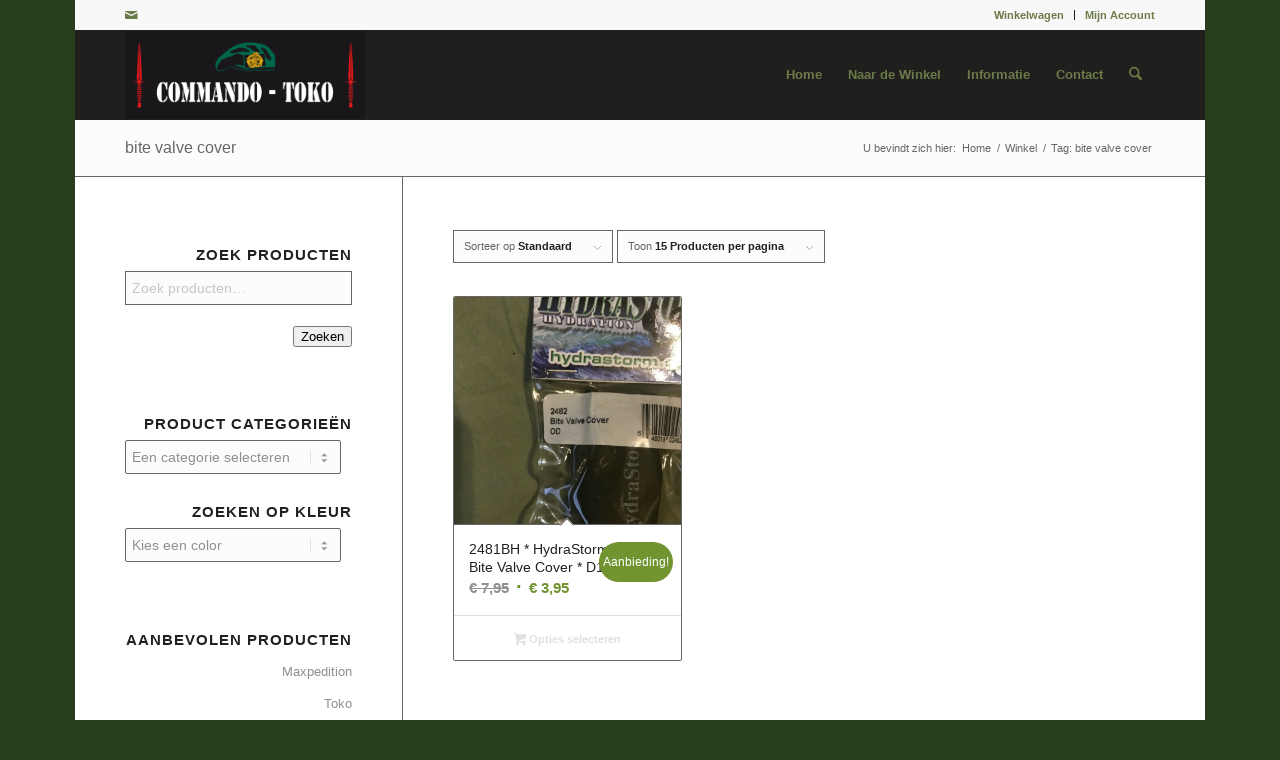

--- FILE ---
content_type: text/html; charset=UTF-8
request_url: https://www.degroenebaret.com/product-tag/bite-valve-cover/
body_size: 19558
content:
<!DOCTYPE html><html lang="nl-NL" class="html_boxed responsive av-preloader-disabled  html_header_top html_logo_left html_main_nav_header html_menu_right html_large html_header_sticky_disabled html_header_shrinking_disabled html_header_topbar_active html_mobile_menu_phone html_header_searchicon html_content_align_center html_header_unstick_top_disabled html_header_stretch_disabled html_av-submenu-hidden html_av-submenu-display-click html_av-overlay-side html_av-overlay-side-classic html_av-submenu-noclone html_entry_id_6720 av-cookies-no-cookie-consent av-no-preview av-default-lightbox html_text_menu_active av-mobile-menu-switch-default"><head><script data-no-optimize="1">var litespeed_docref=sessionStorage.getItem("litespeed_docref");litespeed_docref&&(Object.defineProperty(document,"referrer",{get:function(){return litespeed_docref}}),sessionStorage.removeItem("litespeed_docref"));</script> <meta charset="UTF-8" /><meta name="viewport" content="width=device-width, initial-scale=1"><meta name='robots' content='index, follow, max-image-preview:large, max-snippet:-1, max-video-preview:-1' /><style type="text/css">@font-face { font-family: 'star'; src: url('https://www.degroenebaret.com/wp-content/plugins/woocommerce/assets/fonts/star.eot'); src: url('https://www.degroenebaret.com/wp-content/plugins/woocommerce/assets/fonts/star.eot?#iefix') format('embedded-opentype'), 	  url('https://www.degroenebaret.com/wp-content/plugins/woocommerce/assets/fonts/star.woff') format('woff'), 	  url('https://www.degroenebaret.com/wp-content/plugins/woocommerce/assets/fonts/star.ttf') format('truetype'), 	  url('https://www.degroenebaret.com/wp-content/plugins/woocommerce/assets/fonts/star.svg#star') format('svg'); font-weight: normal; font-style: normal;  } @font-face { font-family: 'WooCommerce'; src: url('https://www.degroenebaret.com/wp-content/plugins/woocommerce/assets/fonts/WooCommerce.eot'); src: url('https://www.degroenebaret.com/wp-content/plugins/woocommerce/assets/fonts/WooCommerce.eot?#iefix') format('embedded-opentype'), 	  url('https://www.degroenebaret.com/wp-content/plugins/woocommerce/assets/fonts/WooCommerce.woff') format('woff'), 	  url('https://www.degroenebaret.com/wp-content/plugins/woocommerce/assets/fonts/WooCommerce.ttf') format('truetype'), 	  url('https://www.degroenebaret.com/wp-content/plugins/woocommerce/assets/fonts/WooCommerce.svg#WooCommerce') format('svg'); font-weight: normal; font-style: normal;  }</style><title>bite valve cover Archieven - De Groene Baret</title><link rel="canonical" href="https://www.degroenebaret.com/product-tag/bite-valve-cover/" /><meta property="og:locale" content="nl_NL" /><meta property="og:type" content="article" /><meta property="og:title" content="bite valve cover Archieven" /><meta property="og:url" content="https://www.degroenebaret.com/product-tag/bite-valve-cover/" /><meta property="og:site_name" content="De Groene Baret" /> <script type="application/ld+json" class="yoast-schema-graph">{"@context":"https://schema.org","@graph":[{"@type":"CollectionPage","@id":"https://www.degroenebaret.com/product-tag/bite-valve-cover/","url":"https://www.degroenebaret.com/product-tag/bite-valve-cover/","name":"bite valve cover Archieven - De Groene Baret","isPartOf":{"@id":"https://www.degroenebaret.com/#website"},"primaryImageOfPage":{"@id":"https://www.degroenebaret.com/product-tag/bite-valve-cover/#primaryimage"},"image":{"@id":"https://www.degroenebaret.com/product-tag/bite-valve-cover/#primaryimage"},"thumbnailUrl":"https://www.degroenebaret.com/wp-content/uploads/2014/01/2481BH.jpg","breadcrumb":{"@id":"https://www.degroenebaret.com/product-tag/bite-valve-cover/#breadcrumb"},"inLanguage":"nl-NL"},{"@type":"ImageObject","inLanguage":"nl-NL","@id":"https://www.degroenebaret.com/product-tag/bite-valve-cover/#primaryimage","url":"https://www.degroenebaret.com/wp-content/uploads/2014/01/2481BH.jpg","contentUrl":"https://www.degroenebaret.com/wp-content/uploads/2014/01/2481BH.jpg","width":900,"height":1200,"caption":"2481BH * Hydrastorm Bite Valve Cover"},{"@type":"BreadcrumbList","@id":"https://www.degroenebaret.com/product-tag/bite-valve-cover/#breadcrumb","itemListElement":[{"@type":"ListItem","position":1,"name":"Home","item":"https://www.degroenebaret.com/"},{"@type":"ListItem","position":2,"name":"bite valve cover"}]},{"@type":"WebSite","@id":"https://www.degroenebaret.com/#website","url":"https://www.degroenebaret.com/","name":"De Groene Baret","description":"Commando Toko","publisher":{"@id":"https://www.degroenebaret.com/#organization"},"potentialAction":[{"@type":"SearchAction","target":{"@type":"EntryPoint","urlTemplate":"https://www.degroenebaret.com/?s={search_term_string}"},"query-input":{"@type":"PropertyValueSpecification","valueRequired":true,"valueName":"search_term_string"}}],"inLanguage":"nl-NL"},{"@type":"Organization","@id":"https://www.degroenebaret.com/#organization","name":"J&C Productions b.v.","url":"https://www.degroenebaret.com/","logo":{"@type":"ImageObject","inLanguage":"nl-NL","@id":"https://www.degroenebaret.com/#/schema/logo/image/","url":"https://www.degroenebaret.com/wp-content/uploads/2019/04/image006.png","contentUrl":"https://www.degroenebaret.com/wp-content/uploads/2019/04/image006.png","width":118,"height":74,"caption":"J&C Productions b.v."},"image":{"@id":"https://www.degroenebaret.com/#/schema/logo/image/"},"sameAs":["https://www.facebook.com/jencproductions/"]}]}</script> <link rel="alternate" type="application/rss+xml" title="De Groene Baret &raquo; feed" href="https://www.degroenebaret.com/feed/" /><link rel="alternate" type="application/rss+xml" title="De Groene Baret &raquo; reacties feed" href="https://www.degroenebaret.com/comments/feed/" /><link rel="alternate" type="application/rss+xml" title="De Groene Baret &raquo; bite valve cover Tag feed" href="https://www.degroenebaret.com/product-tag/bite-valve-cover/feed/" /> <script type="litespeed/javascript">(function(){var html=document.getElementsByTagName('html')[0];var cookie_check=html.className.indexOf('av-cookies-needs-opt-in')>=0||html.className.indexOf('av-cookies-can-opt-out')>=0;var allow_continue=!0;var silent_accept_cookie=html.className.indexOf('av-cookies-user-silent-accept')>=0;if(cookie_check&&!silent_accept_cookie){if(!document.cookie.match(/aviaCookieConsent/)||html.className.indexOf('av-cookies-session-refused')>=0){allow_continue=!1}else{if(!document.cookie.match(/aviaPrivacyRefuseCookiesHideBar/)){allow_continue=!1}else if(!document.cookie.match(/aviaPrivacyEssentialCookiesEnabled/)){allow_continue=!1}else if(document.cookie.match(/aviaPrivacyGoogleWebfontsDisabled/)){allow_continue=!1}}}
if(allow_continue){var f=document.createElement('link');f.type='text/css';f.rel='stylesheet';f.href='https://fonts.googleapis.com/css?family=Open+Sans:400,600&display=auto';f.id='avia-google-webfont';document.getElementsByTagName('head')[0].appendChild(f)}})()</script> <style id='wp-img-auto-sizes-contain-inline-css' type='text/css'>img:is([sizes=auto i],[sizes^="auto," i]){contain-intrinsic-size:3000px 1500px}
/*# sourceURL=wp-img-auto-sizes-contain-inline-css */</style><link data-optimized="2" rel="stylesheet" href="https://www.degroenebaret.com/wp-content/litespeed/css/8b3044cb4c924b48d88a9495de830668.css?ver=3b228" /><style id='global-styles-inline-css' type='text/css'>:root{--wp--preset--aspect-ratio--square: 1;--wp--preset--aspect-ratio--4-3: 4/3;--wp--preset--aspect-ratio--3-4: 3/4;--wp--preset--aspect-ratio--3-2: 3/2;--wp--preset--aspect-ratio--2-3: 2/3;--wp--preset--aspect-ratio--16-9: 16/9;--wp--preset--aspect-ratio--9-16: 9/16;--wp--preset--color--black: #000000;--wp--preset--color--cyan-bluish-gray: #abb8c3;--wp--preset--color--white: #ffffff;--wp--preset--color--pale-pink: #f78da7;--wp--preset--color--vivid-red: #cf2e2e;--wp--preset--color--luminous-vivid-orange: #ff6900;--wp--preset--color--luminous-vivid-amber: #fcb900;--wp--preset--color--light-green-cyan: #7bdcb5;--wp--preset--color--vivid-green-cyan: #00d084;--wp--preset--color--pale-cyan-blue: #8ed1fc;--wp--preset--color--vivid-cyan-blue: #0693e3;--wp--preset--color--vivid-purple: #9b51e0;--wp--preset--color--metallic-red: #b02b2c;--wp--preset--color--maximum-yellow-red: #edae44;--wp--preset--color--yellow-sun: #eeee22;--wp--preset--color--palm-leaf: #83a846;--wp--preset--color--aero: #7bb0e7;--wp--preset--color--old-lavender: #745f7e;--wp--preset--color--steel-teal: #5f8789;--wp--preset--color--raspberry-pink: #d65799;--wp--preset--color--medium-turquoise: #4ecac2;--wp--preset--gradient--vivid-cyan-blue-to-vivid-purple: linear-gradient(135deg,rgb(6,147,227) 0%,rgb(155,81,224) 100%);--wp--preset--gradient--light-green-cyan-to-vivid-green-cyan: linear-gradient(135deg,rgb(122,220,180) 0%,rgb(0,208,130) 100%);--wp--preset--gradient--luminous-vivid-amber-to-luminous-vivid-orange: linear-gradient(135deg,rgb(252,185,0) 0%,rgb(255,105,0) 100%);--wp--preset--gradient--luminous-vivid-orange-to-vivid-red: linear-gradient(135deg,rgb(255,105,0) 0%,rgb(207,46,46) 100%);--wp--preset--gradient--very-light-gray-to-cyan-bluish-gray: linear-gradient(135deg,rgb(238,238,238) 0%,rgb(169,184,195) 100%);--wp--preset--gradient--cool-to-warm-spectrum: linear-gradient(135deg,rgb(74,234,220) 0%,rgb(151,120,209) 20%,rgb(207,42,186) 40%,rgb(238,44,130) 60%,rgb(251,105,98) 80%,rgb(254,248,76) 100%);--wp--preset--gradient--blush-light-purple: linear-gradient(135deg,rgb(255,206,236) 0%,rgb(152,150,240) 100%);--wp--preset--gradient--blush-bordeaux: linear-gradient(135deg,rgb(254,205,165) 0%,rgb(254,45,45) 50%,rgb(107,0,62) 100%);--wp--preset--gradient--luminous-dusk: linear-gradient(135deg,rgb(255,203,112) 0%,rgb(199,81,192) 50%,rgb(65,88,208) 100%);--wp--preset--gradient--pale-ocean: linear-gradient(135deg,rgb(255,245,203) 0%,rgb(182,227,212) 50%,rgb(51,167,181) 100%);--wp--preset--gradient--electric-grass: linear-gradient(135deg,rgb(202,248,128) 0%,rgb(113,206,126) 100%);--wp--preset--gradient--midnight: linear-gradient(135deg,rgb(2,3,129) 0%,rgb(40,116,252) 100%);--wp--preset--font-size--small: 1rem;--wp--preset--font-size--medium: 1.125rem;--wp--preset--font-size--large: 1.75rem;--wp--preset--font-size--x-large: clamp(1.75rem, 3vw, 2.25rem);--wp--preset--spacing--20: 0.44rem;--wp--preset--spacing--30: 0.67rem;--wp--preset--spacing--40: 1rem;--wp--preset--spacing--50: 1.5rem;--wp--preset--spacing--60: 2.25rem;--wp--preset--spacing--70: 3.38rem;--wp--preset--spacing--80: 5.06rem;--wp--preset--shadow--natural: 6px 6px 9px rgba(0, 0, 0, 0.2);--wp--preset--shadow--deep: 12px 12px 50px rgba(0, 0, 0, 0.4);--wp--preset--shadow--sharp: 6px 6px 0px rgba(0, 0, 0, 0.2);--wp--preset--shadow--outlined: 6px 6px 0px -3px rgb(255, 255, 255), 6px 6px rgb(0, 0, 0);--wp--preset--shadow--crisp: 6px 6px 0px rgb(0, 0, 0);}:root { --wp--style--global--content-size: 800px;--wp--style--global--wide-size: 1130px; }:where(body) { margin: 0; }.wp-site-blocks > .alignleft { float: left; margin-right: 2em; }.wp-site-blocks > .alignright { float: right; margin-left: 2em; }.wp-site-blocks > .aligncenter { justify-content: center; margin-left: auto; margin-right: auto; }:where(.is-layout-flex){gap: 0.5em;}:where(.is-layout-grid){gap: 0.5em;}.is-layout-flow > .alignleft{float: left;margin-inline-start: 0;margin-inline-end: 2em;}.is-layout-flow > .alignright{float: right;margin-inline-start: 2em;margin-inline-end: 0;}.is-layout-flow > .aligncenter{margin-left: auto !important;margin-right: auto !important;}.is-layout-constrained > .alignleft{float: left;margin-inline-start: 0;margin-inline-end: 2em;}.is-layout-constrained > .alignright{float: right;margin-inline-start: 2em;margin-inline-end: 0;}.is-layout-constrained > .aligncenter{margin-left: auto !important;margin-right: auto !important;}.is-layout-constrained > :where(:not(.alignleft):not(.alignright):not(.alignfull)){max-width: var(--wp--style--global--content-size);margin-left: auto !important;margin-right: auto !important;}.is-layout-constrained > .alignwide{max-width: var(--wp--style--global--wide-size);}body .is-layout-flex{display: flex;}.is-layout-flex{flex-wrap: wrap;align-items: center;}.is-layout-flex > :is(*, div){margin: 0;}body .is-layout-grid{display: grid;}.is-layout-grid > :is(*, div){margin: 0;}body{padding-top: 0px;padding-right: 0px;padding-bottom: 0px;padding-left: 0px;}a:where(:not(.wp-element-button)){text-decoration: underline;}:root :where(.wp-element-button, .wp-block-button__link){background-color: #32373c;border-width: 0;color: #fff;font-family: inherit;font-size: inherit;font-style: inherit;font-weight: inherit;letter-spacing: inherit;line-height: inherit;padding-top: calc(0.667em + 2px);padding-right: calc(1.333em + 2px);padding-bottom: calc(0.667em + 2px);padding-left: calc(1.333em + 2px);text-decoration: none;text-transform: inherit;}.has-black-color{color: var(--wp--preset--color--black) !important;}.has-cyan-bluish-gray-color{color: var(--wp--preset--color--cyan-bluish-gray) !important;}.has-white-color{color: var(--wp--preset--color--white) !important;}.has-pale-pink-color{color: var(--wp--preset--color--pale-pink) !important;}.has-vivid-red-color{color: var(--wp--preset--color--vivid-red) !important;}.has-luminous-vivid-orange-color{color: var(--wp--preset--color--luminous-vivid-orange) !important;}.has-luminous-vivid-amber-color{color: var(--wp--preset--color--luminous-vivid-amber) !important;}.has-light-green-cyan-color{color: var(--wp--preset--color--light-green-cyan) !important;}.has-vivid-green-cyan-color{color: var(--wp--preset--color--vivid-green-cyan) !important;}.has-pale-cyan-blue-color{color: var(--wp--preset--color--pale-cyan-blue) !important;}.has-vivid-cyan-blue-color{color: var(--wp--preset--color--vivid-cyan-blue) !important;}.has-vivid-purple-color{color: var(--wp--preset--color--vivid-purple) !important;}.has-metallic-red-color{color: var(--wp--preset--color--metallic-red) !important;}.has-maximum-yellow-red-color{color: var(--wp--preset--color--maximum-yellow-red) !important;}.has-yellow-sun-color{color: var(--wp--preset--color--yellow-sun) !important;}.has-palm-leaf-color{color: var(--wp--preset--color--palm-leaf) !important;}.has-aero-color{color: var(--wp--preset--color--aero) !important;}.has-old-lavender-color{color: var(--wp--preset--color--old-lavender) !important;}.has-steel-teal-color{color: var(--wp--preset--color--steel-teal) !important;}.has-raspberry-pink-color{color: var(--wp--preset--color--raspberry-pink) !important;}.has-medium-turquoise-color{color: var(--wp--preset--color--medium-turquoise) !important;}.has-black-background-color{background-color: var(--wp--preset--color--black) !important;}.has-cyan-bluish-gray-background-color{background-color: var(--wp--preset--color--cyan-bluish-gray) !important;}.has-white-background-color{background-color: var(--wp--preset--color--white) !important;}.has-pale-pink-background-color{background-color: var(--wp--preset--color--pale-pink) !important;}.has-vivid-red-background-color{background-color: var(--wp--preset--color--vivid-red) !important;}.has-luminous-vivid-orange-background-color{background-color: var(--wp--preset--color--luminous-vivid-orange) !important;}.has-luminous-vivid-amber-background-color{background-color: var(--wp--preset--color--luminous-vivid-amber) !important;}.has-light-green-cyan-background-color{background-color: var(--wp--preset--color--light-green-cyan) !important;}.has-vivid-green-cyan-background-color{background-color: var(--wp--preset--color--vivid-green-cyan) !important;}.has-pale-cyan-blue-background-color{background-color: var(--wp--preset--color--pale-cyan-blue) !important;}.has-vivid-cyan-blue-background-color{background-color: var(--wp--preset--color--vivid-cyan-blue) !important;}.has-vivid-purple-background-color{background-color: var(--wp--preset--color--vivid-purple) !important;}.has-metallic-red-background-color{background-color: var(--wp--preset--color--metallic-red) !important;}.has-maximum-yellow-red-background-color{background-color: var(--wp--preset--color--maximum-yellow-red) !important;}.has-yellow-sun-background-color{background-color: var(--wp--preset--color--yellow-sun) !important;}.has-palm-leaf-background-color{background-color: var(--wp--preset--color--palm-leaf) !important;}.has-aero-background-color{background-color: var(--wp--preset--color--aero) !important;}.has-old-lavender-background-color{background-color: var(--wp--preset--color--old-lavender) !important;}.has-steel-teal-background-color{background-color: var(--wp--preset--color--steel-teal) !important;}.has-raspberry-pink-background-color{background-color: var(--wp--preset--color--raspberry-pink) !important;}.has-medium-turquoise-background-color{background-color: var(--wp--preset--color--medium-turquoise) !important;}.has-black-border-color{border-color: var(--wp--preset--color--black) !important;}.has-cyan-bluish-gray-border-color{border-color: var(--wp--preset--color--cyan-bluish-gray) !important;}.has-white-border-color{border-color: var(--wp--preset--color--white) !important;}.has-pale-pink-border-color{border-color: var(--wp--preset--color--pale-pink) !important;}.has-vivid-red-border-color{border-color: var(--wp--preset--color--vivid-red) !important;}.has-luminous-vivid-orange-border-color{border-color: var(--wp--preset--color--luminous-vivid-orange) !important;}.has-luminous-vivid-amber-border-color{border-color: var(--wp--preset--color--luminous-vivid-amber) !important;}.has-light-green-cyan-border-color{border-color: var(--wp--preset--color--light-green-cyan) !important;}.has-vivid-green-cyan-border-color{border-color: var(--wp--preset--color--vivid-green-cyan) !important;}.has-pale-cyan-blue-border-color{border-color: var(--wp--preset--color--pale-cyan-blue) !important;}.has-vivid-cyan-blue-border-color{border-color: var(--wp--preset--color--vivid-cyan-blue) !important;}.has-vivid-purple-border-color{border-color: var(--wp--preset--color--vivid-purple) !important;}.has-metallic-red-border-color{border-color: var(--wp--preset--color--metallic-red) !important;}.has-maximum-yellow-red-border-color{border-color: var(--wp--preset--color--maximum-yellow-red) !important;}.has-yellow-sun-border-color{border-color: var(--wp--preset--color--yellow-sun) !important;}.has-palm-leaf-border-color{border-color: var(--wp--preset--color--palm-leaf) !important;}.has-aero-border-color{border-color: var(--wp--preset--color--aero) !important;}.has-old-lavender-border-color{border-color: var(--wp--preset--color--old-lavender) !important;}.has-steel-teal-border-color{border-color: var(--wp--preset--color--steel-teal) !important;}.has-raspberry-pink-border-color{border-color: var(--wp--preset--color--raspberry-pink) !important;}.has-medium-turquoise-border-color{border-color: var(--wp--preset--color--medium-turquoise) !important;}.has-vivid-cyan-blue-to-vivid-purple-gradient-background{background: var(--wp--preset--gradient--vivid-cyan-blue-to-vivid-purple) !important;}.has-light-green-cyan-to-vivid-green-cyan-gradient-background{background: var(--wp--preset--gradient--light-green-cyan-to-vivid-green-cyan) !important;}.has-luminous-vivid-amber-to-luminous-vivid-orange-gradient-background{background: var(--wp--preset--gradient--luminous-vivid-amber-to-luminous-vivid-orange) !important;}.has-luminous-vivid-orange-to-vivid-red-gradient-background{background: var(--wp--preset--gradient--luminous-vivid-orange-to-vivid-red) !important;}.has-very-light-gray-to-cyan-bluish-gray-gradient-background{background: var(--wp--preset--gradient--very-light-gray-to-cyan-bluish-gray) !important;}.has-cool-to-warm-spectrum-gradient-background{background: var(--wp--preset--gradient--cool-to-warm-spectrum) !important;}.has-blush-light-purple-gradient-background{background: var(--wp--preset--gradient--blush-light-purple) !important;}.has-blush-bordeaux-gradient-background{background: var(--wp--preset--gradient--blush-bordeaux) !important;}.has-luminous-dusk-gradient-background{background: var(--wp--preset--gradient--luminous-dusk) !important;}.has-pale-ocean-gradient-background{background: var(--wp--preset--gradient--pale-ocean) !important;}.has-electric-grass-gradient-background{background: var(--wp--preset--gradient--electric-grass) !important;}.has-midnight-gradient-background{background: var(--wp--preset--gradient--midnight) !important;}.has-small-font-size{font-size: var(--wp--preset--font-size--small) !important;}.has-medium-font-size{font-size: var(--wp--preset--font-size--medium) !important;}.has-large-font-size{font-size: var(--wp--preset--font-size--large) !important;}.has-x-large-font-size{font-size: var(--wp--preset--font-size--x-large) !important;}
/*# sourceURL=global-styles-inline-css */</style><style id='woocommerce-inline-inline-css' type='text/css'>.woocommerce form .form-row .required { visibility: visible; }
/*# sourceURL=woocommerce-inline-inline-css */</style> <script type="litespeed/javascript" data-src="https://www.degroenebaret.com/wp-includes/js/jquery/jquery.min.js" id="jquery-core-js"></script> <script id="cookie-notice-front-js-before" type="litespeed/javascript">var cnArgs={"ajaxUrl":"https:\/\/www.degroenebaret.com\/wp-admin\/admin-ajax.php","nonce":"d982e83152","hideEffect":"fade","position":"bottom","onScroll":!1,"onScrollOffset":100,"onClick":!1,"cookieName":"cookie_notice_accepted","cookieTime":2592000,"cookieTimeRejected":2592000,"globalCookie":!1,"redirection":!1,"cache":!0,"revokeCookies":!1,"revokeCookiesOpt":"automatic"}</script> <script id="wc-cart-fragments-js-extra" type="litespeed/javascript">var wc_cart_fragments_params={"ajax_url":"/wp-admin/admin-ajax.php","wc_ajax_url":"/?wc-ajax=%%endpoint%%","cart_hash_key":"wc_cart_hash_da736fc40ed2b0784da213b28f312f24","fragment_name":"wc_fragments_da736fc40ed2b0784da213b28f312f24","request_timeout":"5000"}</script> <script id="wc-add-to-cart-js-extra" type="litespeed/javascript">var wc_add_to_cart_params={"ajax_url":"/wp-admin/admin-ajax.php","wc_ajax_url":"/?wc-ajax=%%endpoint%%","i18n_view_cart":"Bekijk winkelwagen","cart_url":"https://www.degroenebaret.com/winkelwagen/","is_cart":"","cart_redirect_after_add":"yes"}</script> <script id="woocommerce-js-extra" type="litespeed/javascript">var woocommerce_params={"ajax_url":"/wp-admin/admin-ajax.php","wc_ajax_url":"/?wc-ajax=%%endpoint%%","i18n_password_show":"Wachtwoord weergeven","i18n_password_hide":"Wachtwoord verbergen"}</script> <link rel="https://api.w.org/" href="https://www.degroenebaret.com/wp-json/" /><link rel="alternate" title="JSON" type="application/json" href="https://www.degroenebaret.com/wp-json/wp/v2/product_tag/1543" /><link rel="EditURI" type="application/rsd+xml" title="RSD" href="https://www.degroenebaret.com/xmlrpc.php?rsd" /><link rel="icon" href="https://www.degroenebaret.com/wp-content/uploads/2013/04/logo-80x801.png" type="image/png">
<!--[if lt IE 9]><script src="https://www.degroenebaret.com/wp-content/themes/enfold/js/html5shiv.js"></script><![endif]--><link rel="profile" href="https://gmpg.org/xfn/11" /><link rel="alternate" type="application/rss+xml" title="De Groene Baret RSS2 Feed" href="https://www.degroenebaret.com/feed/" /><link rel="pingback" href="https://www.degroenebaret.com/xmlrpc.php" />
<noscript><style>.woocommerce-product-gallery{ opacity: 1 !important; }</style></noscript><style type="text/css">@font-face {font-family: 'entypo-fontello-enfold'; font-weight: normal; font-style: normal; font-display: auto;
		src: url('https://www.degroenebaret.com/wp-content/themes/enfold/config-templatebuilder/avia-template-builder/assets/fonts/entypo-fontello-enfold/entypo-fontello-enfold.woff2') format('woff2'),
		url('https://www.degroenebaret.com/wp-content/themes/enfold/config-templatebuilder/avia-template-builder/assets/fonts/entypo-fontello-enfold/entypo-fontello-enfold.woff') format('woff'),
		url('https://www.degroenebaret.com/wp-content/themes/enfold/config-templatebuilder/avia-template-builder/assets/fonts/entypo-fontello-enfold/entypo-fontello-enfold.ttf') format('truetype'),
		url('https://www.degroenebaret.com/wp-content/themes/enfold/config-templatebuilder/avia-template-builder/assets/fonts/entypo-fontello-enfold/entypo-fontello-enfold.svg#entypo-fontello-enfold') format('svg'),
		url('https://www.degroenebaret.com/wp-content/themes/enfold/config-templatebuilder/avia-template-builder/assets/fonts/entypo-fontello-enfold/entypo-fontello-enfold.eot'),
		url('https://www.degroenebaret.com/wp-content/themes/enfold/config-templatebuilder/avia-template-builder/assets/fonts/entypo-fontello-enfold/entypo-fontello-enfold.eot?#iefix') format('embedded-opentype');
		}

		#top .avia-font-entypo-fontello-enfold, body .avia-font-entypo-fontello-enfold, html body [data-av_iconfont='entypo-fontello-enfold']:before{ font-family: 'entypo-fontello-enfold'; }
		
		@font-face {font-family: 'entypo-fontello'; font-weight: normal; font-style: normal; font-display: auto;
		src: url('https://www.degroenebaret.com/wp-content/themes/enfold/config-templatebuilder/avia-template-builder/assets/fonts/entypo-fontello/entypo-fontello.woff2') format('woff2'),
		url('https://www.degroenebaret.com/wp-content/themes/enfold/config-templatebuilder/avia-template-builder/assets/fonts/entypo-fontello/entypo-fontello.woff') format('woff'),
		url('https://www.degroenebaret.com/wp-content/themes/enfold/config-templatebuilder/avia-template-builder/assets/fonts/entypo-fontello/entypo-fontello.ttf') format('truetype'),
		url('https://www.degroenebaret.com/wp-content/themes/enfold/config-templatebuilder/avia-template-builder/assets/fonts/entypo-fontello/entypo-fontello.svg#entypo-fontello') format('svg'),
		url('https://www.degroenebaret.com/wp-content/themes/enfold/config-templatebuilder/avia-template-builder/assets/fonts/entypo-fontello/entypo-fontello.eot'),
		url('https://www.degroenebaret.com/wp-content/themes/enfold/config-templatebuilder/avia-template-builder/assets/fonts/entypo-fontello/entypo-fontello.eot?#iefix') format('embedded-opentype');
		}

		#top .avia-font-entypo-fontello, body .avia-font-entypo-fontello, html body [data-av_iconfont='entypo-fontello']:before{ font-family: 'entypo-fontello'; }</style></head><body id="top" class="archive tax-product_tag term-bite-valve-cover term-1543 wp-theme-enfold boxed rtl_columns av-curtain-numeric open_sans  theme-enfold cookies-not-set woocommerce woocommerce-page woocommerce-no-js avia-responsive-images-support avia-woocommerce-30" itemscope="itemscope" itemtype="https://schema.org/WebPage" ><div id='wrap_all'><header id='header' class='all_colors header_color dark_bg_color  av_header_top av_logo_left av_main_nav_header av_menu_right av_large av_header_sticky_disabled av_header_shrinking_disabled av_header_stretch_disabled av_mobile_menu_phone av_header_searchicon av_header_unstick_top_disabled av_bottom_nav_disabled  av_header_border_disabled' aria-label="Header" data-av_shrink_factor='50' role="banner" itemscope="itemscope" itemtype="https://schema.org/WPHeader" ><div id='header_meta' class='container_wrap container_wrap_meta  av_icon_active_left av_extra_header_active av_secondary_right av_entry_id_6720'><div class='container'><ul class='noLightbox social_bookmarks icon_count_1'><li class='social_bookmarks_mail av-social-link-mail social_icon_1 avia_social_iconfont'><a  aria-label="Link naar Mail" href='https://www.degroenebaret.com/contact/' data-av_icon='' data-av_iconfont='entypo-fontello' title="Link naar Mail" desc="Link naar Mail" title='Link naar Mail'><span class='avia_hidden_link_text'>Link naar Mail</span></a></li></ul><nav class='sub_menu'  role="navigation" itemscope="itemscope" itemtype="https://schema.org/SiteNavigationElement" ><ul role="menu" class="menu" id="avia2-menu"><li role="menuitem" id="menu-item-2339" class="menu-item menu-item-type-post_type menu-item-object-page menu-item-2339"><a href="https://www.degroenebaret.com/winkelwagen/">Winkelwagen</a></li><li role="menuitem" id="menu-item-2330" class="menu-item menu-item-type-post_type menu-item-object-page menu-item-has-children menu-item-2330"><a href="https://www.degroenebaret.com/mijn-account/">Mijn Account</a><ul class="sub-menu"><li role="menuitem" id="menu-item-2331" class="menu-item menu-item-type-post_type menu-item-object-page menu-item-2331"><a href="https://www.degroenebaret.com/mijn-account/logout/">Loguit</a></li><li role="menuitem" id="menu-item-2336" class="menu-item menu-item-type-post_type menu-item-object-page menu-item-2336"><a href="https://www.degroenebaret.com/afrekenen/">Afrekenen</a></li></ul></li></ul></nav></div></div><div  id='header_main' class='container_wrap container_wrap_logo'><ul  class = 'menu-item cart_dropdown ' data-success='is toegevoegd aan de winkelwagen'><li class="cart_dropdown_first"><a class='cart_dropdown_link avia-svg-icon avia-font-svg_entypo-fontello' href='https://www.degroenebaret.com/winkelwagen/'><div class="av-cart-container" data-av_svg_icon='basket' data-av_iconset='svg_entypo-fontello'><svg version="1.1" xmlns="http://www.w3.org/2000/svg" width="29" height="32" viewBox="0 0 29 32" preserveAspectRatio="xMidYMid meet" aria-labelledby='av-svg-title-1' aria-describedby='av-svg-desc-1' role="graphics-symbol" aria-hidden="true"><title id='av-svg-title-1'>Winkelwagen</title>
<desc id='av-svg-desc-1'>Winkelwagen</desc>
<path d="M4.8 27.2q0-1.28 0.96-2.24t2.24-0.96q1.344 0 2.272 0.96t0.928 2.24q0 1.344-0.928 2.272t-2.272 0.928q-1.28 0-2.24-0.928t-0.96-2.272zM20.8 27.2q0-1.28 0.96-2.24t2.24-0.96q1.344 0 2.272 0.96t0.928 2.24q0 1.344-0.928 2.272t-2.272 0.928q-1.28 0-2.24-0.928t-0.96-2.272zM10.496 19.648q-1.152 0.32-1.088 0.736t1.408 0.416h17.984v2.432q0 0.64-0.64 0.64h-20.928q-0.64 0-0.64-0.64v-2.432l-0.32-1.472-3.136-14.528h-3.136v-2.56q0-0.64 0.64-0.64h4.992q0.64 0 0.64 0.64v2.752h22.528v8.768q0 0.704-0.576 0.832z"></path>
</svg></div><span class='av-cart-counter '>0</span><span class="avia_hidden_link_text">Winkelwagen</span></a><div class="dropdown_widget dropdown_widget_cart"><div class="avia-arrow"></div><div class="widget_shopping_cart_content"></div></div></li></ul><div class='container av-logo-container'><div class='inner-container'><span class='logo avia-standard-logo'><a href='https://www.degroenebaret.com/' class='' aria-label='De Groene Baret' ><img data-lazyloaded="1" src="[data-uri]" data-src="https://www.degroenebaret.com/wp-content/uploads/2016/08/head-KCT-site-2016-300x110.png" height="100" width="300" alt='De Groene Baret' title='' /></a></span><nav class='main_menu' data-selectname='Selecteer een pagina'  role="navigation" itemscope="itemscope" itemtype="https://schema.org/SiteNavigationElement" ><div class="avia-menu av-main-nav-wrap"><ul role="menu" class="menu av-main-nav" id="avia-menu"><li role="menuitem" id="menu-item-2319" class="menu-item menu-item-type-custom menu-item-object-custom menu-item-home menu-item-top-level menu-item-top-level-1"><a href="http://www.degroenebaret.com/" itemprop="url" tabindex="0"><span class="avia-bullet"></span><span class="avia-menu-text">Home</span><span class="avia-menu-fx"><span class="avia-arrow-wrap"><span class="avia-arrow"></span></span></span></a></li><li role="menuitem" id="menu-item-2320" class="menu-item menu-item-type-post_type menu-item-object-page menu-item-top-level menu-item-top-level-2"><a href="https://www.degroenebaret.com/winkel/" itemprop="url" tabindex="0"><span class="avia-bullet"></span><span class="avia-menu-text">Naar de Winkel</span><span class="avia-menu-fx"><span class="avia-arrow-wrap"><span class="avia-arrow"></span></span></span></a></li><li role="menuitem" id="menu-item-2318" class="menu-item menu-item-type-custom menu-item-object-custom menu-item-has-children menu-item-top-level menu-item-top-level-3"><a href="#" itemprop="url" tabindex="0"><span class="avia-bullet"></span><span class="avia-menu-text">Informatie</span><span class="avia-menu-fx"><span class="avia-arrow-wrap"><span class="avia-arrow"></span></span></span></a><ul class="sub-menu"><li role="menuitem" id="menu-item-20372" class="menu-item menu-item-type-post_type menu-item-object-page"><a href="https://www.degroenebaret.com/betaalmogelijkheden/" itemprop="url" tabindex="0"><span class="avia-bullet"></span><span class="avia-menu-text">Betaalmogelijkheden</span></a></li><li role="menuitem" id="menu-item-2364" class="menu-item menu-item-type-post_type menu-item-object-page"><a href="https://www.degroenebaret.com/verzending-retournering/" itemprop="url" tabindex="0"><span class="avia-bullet"></span><span class="avia-menu-text">Verzending &#038; Retournering</span></a></li><li role="menuitem" id="menu-item-20537" class="menu-item menu-item-type-post_type menu-item-object-page menu-item-privacy-policy"><a href="https://www.degroenebaret.com/privacy-en-cookies/" itemprop="url" tabindex="0"><span class="avia-bullet"></span><span class="avia-menu-text">Privacy en Cookies</span></a></li><li role="menuitem" id="menu-item-2328" class="menu-item menu-item-type-post_type menu-item-object-page"><a href="https://www.degroenebaret.com/algemene-voorwaarden/" itemprop="url" tabindex="0"><span class="avia-bullet"></span><span class="avia-menu-text">Algemene voorwaarden</span></a></li></ul></li><li role="menuitem" id="menu-item-2327" class="menu-item menu-item-type-post_type menu-item-object-page menu-item-top-level menu-item-top-level-4"><a href="https://www.degroenebaret.com/contact/" itemprop="url" tabindex="0"><span class="avia-bullet"></span><span class="avia-menu-text">Contact</span><span class="avia-menu-fx"><span class="avia-arrow-wrap"><span class="avia-arrow"></span></span></span></a></li><li id="menu-item-search" class="noMobile menu-item menu-item-search-dropdown menu-item-avia-special" role="menuitem"><a class="avia-svg-icon avia-font-svg_entypo-fontello" aria-label="Zoek" href="?s=" rel="nofollow" title="Klik om het zoekinvoerveld te openen" data-avia-search-tooltip="
&lt;search&gt;
&lt;form role=&quot;search&quot; action=&quot;https://www.degroenebaret.com/&quot; id=&quot;searchform&quot; method=&quot;get&quot; class=&quot;&quot;&gt;
&lt;div&gt;
&lt;span class=&#039;av_searchform_search avia-svg-icon avia-font-svg_entypo-fontello&#039; data-av_svg_icon=&#039;search&#039; data-av_iconset=&#039;svg_entypo-fontello&#039;&gt;&lt;svg version=&quot;1.1&quot; xmlns=&quot;http://www.w3.org/2000/svg&quot; width=&quot;25&quot; height=&quot;32&quot; viewBox=&quot;0 0 25 32&quot; preserveAspectRatio=&quot;xMidYMid meet&quot; aria-labelledby=&#039;av-svg-title-2&#039; aria-describedby=&#039;av-svg-desc-2&#039; role=&quot;graphics-symbol&quot; aria-hidden=&quot;true&quot;&gt;
&lt;title id=&#039;av-svg-title-2&#039;&gt;Search&lt;/title&gt;
&lt;desc id=&#039;av-svg-desc-2&#039;&gt;Search&lt;/desc&gt;
&lt;path d=&quot;M24.704 24.704q0.96 1.088 0.192 1.984l-1.472 1.472q-1.152 1.024-2.176 0l-6.080-6.080q-2.368 1.344-4.992 1.344-4.096 0-7.136-3.040t-3.040-7.136 2.88-7.008 6.976-2.912 7.168 3.040 3.072 7.136q0 2.816-1.472 5.184zM3.008 13.248q0 2.816 2.176 4.992t4.992 2.176 4.832-2.016 2.016-4.896q0-2.816-2.176-4.96t-4.992-2.144-4.832 2.016-2.016 4.832z&quot;&gt;&lt;/path&gt;
&lt;/svg&gt;&lt;/span&gt;			&lt;input type=&quot;submit&quot; value=&quot;&quot; id=&quot;searchsubmit&quot; class=&quot;button&quot; title=&quot;Voer ten minste 3 tekens in om zoekresultaten in een vervolgkeuzelijst weer te geven of klik om naar de pagina met zoekresultaten te gaan om alle resultaten weer te geven&quot; /&gt;
&lt;input type=&quot;search&quot; id=&quot;s&quot; name=&quot;s&quot; value=&quot;&quot; aria-label=&#039;Zoek&#039; placeholder=&#039;Zoek&#039; required /&gt;
&lt;/div&gt;
&lt;/form&gt;
&lt;/search&gt;
" data-av_svg_icon='search' data-av_iconset='svg_entypo-fontello'><svg version="1.1" xmlns="http://www.w3.org/2000/svg" width="25" height="32" viewBox="0 0 25 32" preserveAspectRatio="xMidYMid meet" aria-labelledby='av-svg-title-3' aria-describedby='av-svg-desc-3' role="graphics-symbol" aria-hidden="true"><title id='av-svg-title-3'>Klik om het zoekinvoerveld te openen</title>
<desc id='av-svg-desc-3'>Klik om het zoekinvoerveld te openen</desc>
<path d="M24.704 24.704q0.96 1.088 0.192 1.984l-1.472 1.472q-1.152 1.024-2.176 0l-6.080-6.080q-2.368 1.344-4.992 1.344-4.096 0-7.136-3.040t-3.040-7.136 2.88-7.008 6.976-2.912 7.168 3.040 3.072 7.136q0 2.816-1.472 5.184zM3.008 13.248q0 2.816 2.176 4.992t4.992 2.176 4.832-2.016 2.016-4.896q0-2.816-2.176-4.96t-4.992-2.144-4.832 2.016-2.016 4.832z"></path>
</svg><span class="avia_hidden_link_text">Zoek</span></a></li><li class="av-burger-menu-main menu-item-avia-special " role="menuitem">
<a href="#" aria-label="Menu" aria-hidden="false">
<span class="av-hamburger av-hamburger--spin av-js-hamburger">
<span class="av-hamburger-box">
<span class="av-hamburger-inner"></span>
<strong>Menu</strong>
</span>
</span>
<span class="avia_hidden_link_text">Menu</span>
</a></li></ul></div></nav></div></div></div><div class="header_bg"></div></header><div id='main' class='all_colors' data-scroll-offset='0'><div class='stretch_full container_wrap alternate_color light_bg_color title_container'><div class='container'><h1 class='main-title entry-title '>bite valve cover</h1><div class="breadcrumb breadcrumbs avia-breadcrumbs"><div class="breadcrumb-trail" ><span class="trail-before"><span class="breadcrumb-title">U bevindt zich hier:</span></span> <span  itemscope="itemscope" itemtype="https://schema.org/BreadcrumbList" ><span  itemscope="itemscope" itemtype="https://schema.org/ListItem" itemprop="itemListElement" ><a itemprop="url" href="https://www.degroenebaret.com" title="De Groene Baret" rel="home" class="trail-begin"><span itemprop="name">Home</span></a><span itemprop="position" class="hidden">1</span></span></span> <span class="sep">/</span> <span  itemscope="itemscope" itemtype="https://schema.org/BreadcrumbList" ><span  itemscope="itemscope" itemtype="https://schema.org/ListItem" itemprop="itemListElement" ><a itemprop="url" href="https://www.degroenebaret.com/winkel/" title="Winkel"><span itemprop="name">Winkel</span></a><span itemprop="position" class="hidden">2</span></span></span> <span class="sep">/</span> <span class="trail-end">Tag: bite valve cover</span></div></div></div></div><div class='container_wrap container_wrap_first main_color sidebar_left template-shop shop_columns_3'><div class="container"><header class="woocommerce-products-header"><h1 class="woocommerce-products-header__title page-title">bite valve cover</h1></header><main class='template-shop content av-content-small units'  role="main" itemprop="mainContentOfPage" itemscope="itemscope" itemtype="https://schema.org/SomeProducts" ><div class='entry-content-wrapper'><div class="woocommerce-notices-wrapper"></div><div class="product-sorting avia-product-sorting"><ul class="sort-param sort-param-order"><li><span class='currently-selected'>Sorteer op <strong>Standaard</strong></span><ul><li class="current-param"><a class='avia-product-sorting-link' data-href='?avia_extended_shop_select=yes&product_order=default' rel="nofollow"><span class='avia-bullet'></span>Standaard</a></li><li><a class='avia-product-sorting-link' data-href='?product_sort=asc&avia_extended_shop_select=yes&product_order=menu_order' rel="nofollow"><span class='avia-bullet'></span>Aangepast</a></li><li><a class='avia-product-sorting-link' data-href='?product_sort=asc&avia_extended_shop_select=yes&product_order=title' rel="nofollow"><span class='avia-bullet'></span>Naam</a></li><li><a class='avia-product-sorting-link' data-href='?product_sort=asc&avia_extended_shop_select=yes&product_order=price' rel="nofollow"><span class='avia-bullet'></span>Prijs</a></li><li><a class='avia-product-sorting-link' data-href='?product_sort=asc&avia_extended_shop_select=yes&product_order=date' rel="nofollow"><span class='avia-bullet'></span>Datum</a></li><li><a class='avia-product-sorting-link' data-href='?avia_extended_shop_select=yes&product_order=popularity' rel="nofollow"><span class='avia-bullet'></span>Populariteit (verkopen)</a></li><li><a class='avia-product-sorting-link' data-href='?avia_extended_shop_select=yes&product_order=rating' rel="nofollow"><span class='avia-bullet'></span>Gemiddelde beoordeling</a></li><li><a class='avia-product-sorting-link' data-href='?product_sort=asc&avia_extended_shop_select=yes&product_order=relevance' rel="nofollow"><span class='avia-bullet'></span>Relevantie</a></li><li><a class='avia-product-sorting-link' data-href='?avia_extended_shop_select=yes&product_order=rand' rel="nofollow"><span class='avia-bullet'></span>Willekeurig</a></li><li><a class='avia-product-sorting-link' data-href='?product_sort=asc&avia_extended_shop_select=yes&product_order=id' rel="nofollow"><span class='avia-bullet'></span>Product ID</a></li></ul></li></ul><ul class='sort-param sort-param-count'><li><span class='currently-selected'>Toon <strong>15 Producten per pagina </strong></span><ul><li class="current-param"><a class='avia-product-sorting-link' data-href='?paged=1&avia_extended_shop_select=yes&product_order=default&product_count=15' rel="nofollow">		<span class='avia-bullet'></span>15 Producten per pagina</a></li><li><a class='avia-product-sorting-link' data-href='?paged=1&avia_extended_shop_select=yes&product_order=default&product_count=30' rel="nofollow">	<span class='avia-bullet'></span>30 Producten per pagina</a></li><li><a class='avia-product-sorting-link' data-href='?paged=1&avia_extended_shop_select=yes&product_order=default&product_count=45' rel="nofollow">	<span class='avia-bullet'></span>45 Producten per pagina</a></li></ul></li></ul></div><ul class="products columns-3"><li class="product type-product post-6720 status-publish first instock product_cat-hydration-camelbak product_tag-bite-valve-cover has-post-thumbnail sale taxable shipping-taxable purchasable product-type-variable"><div class='inner_product main_color wrapped_style noLightbox product_on_sale av-product-class-'><a href="https://www.degroenebaret.com/winkel/2481bh-hydrastorm-bite-valve-cover/" class="woocommerce-LoopProduct-link woocommerce-loop-product__link"><div class="thumbnail_container"><img data-lazyloaded="1" src="[data-uri]" loading="lazy" width="450" height="450" data-src="https://www.degroenebaret.com/wp-content/uploads/2014/01/2481BH-450x450.jpg" class="wp-image-20285 avia-img-lazy-loading-20285 attachment-shop_catalog size-shop_catalog wp-post-image" alt="2481BH * Hydrastorm Bite Valve Cover" decoding="async" data-srcset="https://www.degroenebaret.com/wp-content/uploads/2014/01/2481BH-450x450.jpg 450w, https://www.degroenebaret.com/wp-content/uploads/2014/01/2481BH-80x80.jpg 80w, https://www.degroenebaret.com/wp-content/uploads/2014/01/2481BH-36x36.jpg 36w, https://www.degroenebaret.com/wp-content/uploads/2014/01/2481BH-180x180.jpg 180w, https://www.degroenebaret.com/wp-content/uploads/2014/01/2481BH-100x100.jpg 100w" data-sizes="(max-width: 450px) 100vw, 450px" /></div><div class='inner_product_header'><div class='avia-arrow'></div><div class='inner_product_header_table'><div class='inner_product_header_cell'><h2 class="woocommerce-loop-product__title">2481BH * HydraStorm® Bite Valve Cover * D12</h2>
<span class="price"><del aria-hidden="true"><span class="woocommerce-Price-amount amount"><bdi><span class="woocommerce-Price-currencySymbol">&euro;</span>&nbsp;7,95</bdi></span></del> <span class="screen-reader-text">Oorspronkelijke prijs was: &euro;&nbsp;7,95.</span><ins aria-hidden="true"><span class="woocommerce-Price-amount amount"><bdi><span class="woocommerce-Price-currencySymbol">&euro;</span>&nbsp;3,95</bdi></span></ins><span class="screen-reader-text">Huidige prijs is: &euro;&nbsp;3,95.</span></span><span class="onsale">Aanbieding!</span></div></div></div></a><div class='avia_cart_buttons single_button'><a href="https://www.degroenebaret.com/winkel/2481bh-hydrastorm-bite-valve-cover/" aria-describedby="woocommerce_loop_add_to_cart_link_describedby_6720" data-quantity="1" class="button product_type_variable add_to_cart_button" data-product_id="6720" data-product_sku="2481" aria-label="Selecteer opties voor &ldquo;2481BH * HydraStorm® Bite Valve Cover * D12&rdquo;" rel="nofollow"><span class="avia-svg-icon avia-font-svg_entypo-fontello" data-av_svg_icon='basket' data-av_iconset='svg_entypo-fontello'><svg version="1.1" xmlns="http://www.w3.org/2000/svg" width="29" height="32" viewBox="0 0 29 32" preserveAspectRatio="xMidYMid meet" aria-labelledby='av-svg-title-4' aria-describedby='av-svg-desc-4' role="graphics-symbol" aria-hidden="true"><title id='av-svg-title-4'>In winkelwagen</title>
<desc id='av-svg-desc-4'>In winkelwagen</desc>
<path d="M4.8 27.2q0-1.28 0.96-2.24t2.24-0.96q1.344 0 2.272 0.96t0.928 2.24q0 1.344-0.928 2.272t-2.272 0.928q-1.28 0-2.24-0.928t-0.96-2.272zM20.8 27.2q0-1.28 0.96-2.24t2.24-0.96q1.344 0 2.272 0.96t0.928 2.24q0 1.344-0.928 2.272t-2.272 0.928q-1.28 0-2.24-0.928t-0.96-2.272zM10.496 19.648q-1.152 0.32-1.088 0.736t1.408 0.416h17.984v2.432q0 0.64-0.64 0.64h-20.928q-0.64 0-0.64-0.64v-2.432l-0.32-1.472-3.136-14.528h-3.136v-2.56q0-0.64 0.64-0.64h4.992q0.64 0 0.64 0.64v2.752h22.528v8.768q0 0.704-0.576 0.832z"></path>
</svg></span>  Opties selecteren</a>	<span id="woocommerce_loop_add_to_cart_link_describedby_6720" class="screen-reader-text">
Dit product heeft meerdere variaties. Deze optie kan gekozen worden op de productpagina	</span></div></div></li></ul></div></main><aside class='sidebar sidebar_left   alpha units' aria-label="Zijbalk"  role="complementary" itemscope="itemscope" itemtype="https://schema.org/WPSideBar" ><div class="inner_sidebar extralight-border"><section id="woocommerce_product_search-2" class="widget clearfix woocommerce widget_product_search"><h3 class="widgettitle">Zoek producten</h3><form role="search" method="get" class="woocommerce-product-search" action="https://www.degroenebaret.com/">
<label class="screen-reader-text" for="woocommerce-product-search-field-0">Zoeken naar:</label>
<input type="search" id="woocommerce-product-search-field-0" class="search-field" placeholder="Zoek producten&hellip;" value="" name="s" />
<button type="submit" value="Zoeken" class="">Zoeken</button>
<input type="hidden" name="post_type" value="product" /></form>
<span class="seperator extralight-border"></span></section><section id="woocommerce_product_categories-2" class="widget clearfix woocommerce widget_product_categories"><h3 class="widgettitle">Product categorieën</h3><select  name='product_cat' id='product_cat' class='dropdown_product_cat'><option value='' selected='selected'>Een categorie selecteren</option><option class="level-0" value="accessoires">ACCESSOIRES</option><option class="level-1" value="bcb-international-organizers">&nbsp;&nbsp;&nbsp;BCB</option><option class="level-1" value="condor-blood-type-patches">&nbsp;&nbsp;&nbsp;Blood Type Patches</option><option class="level-1" value="condor-accessoires">&nbsp;&nbsp;&nbsp;Condor</option><option class="level-2" value="condor-tactical-slings">&nbsp;&nbsp;&nbsp;&nbsp;&nbsp;&nbsp;tactical slings</option><option class="level-1" value="emblemen-clothing">&nbsp;&nbsp;&nbsp;Emblemen</option><option class="level-1" value="kct-accessoires">&nbsp;&nbsp;&nbsp;KCT</option><option class="level-2" value="embleem-kct-accessoires">&nbsp;&nbsp;&nbsp;&nbsp;&nbsp;&nbsp;embleem</option><option class="level-2" value="mok">&nbsp;&nbsp;&nbsp;&nbsp;&nbsp;&nbsp;mok</option><option class="level-2" value="speld">&nbsp;&nbsp;&nbsp;&nbsp;&nbsp;&nbsp;speld / pin</option><option class="level-2" value="stickers">&nbsp;&nbsp;&nbsp;&nbsp;&nbsp;&nbsp;sticker</option><option class="level-2" value="stropdas">&nbsp;&nbsp;&nbsp;&nbsp;&nbsp;&nbsp;stropdas</option><option class="level-1" value="klick-fast">&nbsp;&nbsp;&nbsp;Klick fast</option><option class="level-1" value="maxpedition-accessoires">&nbsp;&nbsp;&nbsp;Maxpedition</option><option class="level-1" value="mondkapje">&nbsp;&nbsp;&nbsp;mondkapje</option><option class="level-1" value="peter-jones">&nbsp;&nbsp;&nbsp;Peter Jones</option><option class="level-2" value="klick-fast-system">&nbsp;&nbsp;&nbsp;&nbsp;&nbsp;&nbsp;Klick Fast System</option><option class="level-1" value="tape-accessoires">&nbsp;&nbsp;&nbsp;Tape</option><option class="level-1" value="verrekijker">&nbsp;&nbsp;&nbsp;Verrekijker / Binocular</option><option class="level-1" value="wallets">&nbsp;&nbsp;&nbsp;Wallets</option><option class="level-0" value="arms-accessories">ARMS ACCESSORIES</option><option class="level-1" value="caa">&nbsp;&nbsp;&nbsp;CAA</option><option class="level-0" value="beeldenstatues">BEELDEN/STATUES</option><option class="level-0" value="security">Beveiliging</option><option class="level-0" value="bivouac">BIVAK/BIVOUAC</option><option class="level-1" value="fire">&nbsp;&nbsp;&nbsp;Fire</option><option class="level-2" value="fire-starting">&nbsp;&nbsp;&nbsp;&nbsp;&nbsp;&nbsp;fire starting</option><option class="level-1" value="shelters-bivouac">&nbsp;&nbsp;&nbsp;shelters</option><option class="level-0" value="protection">Body Protection</option><option class="level-0" value="boeken-literatuur">BOEKEN/LITERATUUR</option><option class="level-0" value="brilleneyewear">BRILLEN / EYEWEAR</option><option class="level-1" value="bolle">&nbsp;&nbsp;&nbsp;Bollé</option><option class="level-1" value="revision">&nbsp;&nbsp;&nbsp;Revision</option><option class="level-1" value="wiley-x-brilleneyewear">&nbsp;&nbsp;&nbsp;Wiley X</option><option class="level-0" value="camouflage">CAMOUFLAGE</option><option class="level-1" value="condor-camouflage">&nbsp;&nbsp;&nbsp;Condor</option><option class="level-1" value="miltec-camouflage">&nbsp;&nbsp;&nbsp;Mil-Tec</option><option class="level-1" value="rothco-camouflage">&nbsp;&nbsp;&nbsp;Rothco</option><option class="level-1" value="webtex-condor-tactical-vest-camouflage">&nbsp;&nbsp;&nbsp;Web-Tex</option><option class="level-0" value="coin-2">COIN</option><option class="level-1" value="kct-coin-2">&nbsp;&nbsp;&nbsp;KCT</option><option class="level-0" value="condor">Condor</option><option class="level-0" value="crossbow">Crossbow</option><option class="level-0" value="cytac">Cytac</option><option class="level-0" value="badges">EMBLEMEN/PATCHES</option><option class="level-1" value="metalen-emblemen">&nbsp;&nbsp;&nbsp;Metalen emblemen</option><option class="level-1" value="pvc-emblemen">&nbsp;&nbsp;&nbsp;PVC Emblemen</option><option class="level-1" value="emblemen-2">&nbsp;&nbsp;&nbsp;Stoffen emblemen</option><option class="level-0" value="lamps-torches">FLASHLIGHTS, ZAKLAMPEN</option><option class="level-1" value="batterij-oplader">&nbsp;&nbsp;&nbsp;Batterij oplader</option><option class="level-1" value="batterijen">&nbsp;&nbsp;&nbsp;Batterijen</option><option class="level-1" value="energizer-lamps-torches">&nbsp;&nbsp;&nbsp;energizer</option><option class="level-1" value="fenix">&nbsp;&nbsp;&nbsp;Fenix</option><option class="level-1" value="led-lenser-lamps-torches">&nbsp;&nbsp;&nbsp;Led Lenser</option><option class="level-1" value="o-light">&nbsp;&nbsp;&nbsp;Olight</option><option class="level-0" value="footwear-socks">FOOTWEAR / SCHOENEN / SOKKEN</option><option class="level-1" value="adidas">&nbsp;&nbsp;&nbsp;Adidas</option><option class="level-1" value="bates">&nbsp;&nbsp;&nbsp;Bates</option><option class="level-1" value="first-tactical-footwear-socks">&nbsp;&nbsp;&nbsp;First Tactical</option><option class="level-1" value="magnum">&nbsp;&nbsp;&nbsp;Magnum</option><option class="level-0" value="geen-categorie">Geen categorie</option><option class="level-0" value="gloveshanschoenen">HANDSCHOENEN/GLOVES</option><option class="level-1" value="bcb-international-gloveshanschoenen">&nbsp;&nbsp;&nbsp;BCB</option><option class="level-1" value="blackhawk-pouches-pockets-2-gloveshanschoenen">&nbsp;&nbsp;&nbsp;BlackHawk</option><option class="level-1" value="condor-gloveshanschoenen">&nbsp;&nbsp;&nbsp;Condor</option><option class="level-1" value="damascus-gloveshanschoenen">&nbsp;&nbsp;&nbsp;Damascus</option><option class="level-1" value="first-tactical">&nbsp;&nbsp;&nbsp;First Tactical</option><option class="level-1" value="guide">&nbsp;&nbsp;&nbsp;Guide</option><option class="level-1" value="jack-pyke-gloveshanschoenen">&nbsp;&nbsp;&nbsp;Jack-Pyke</option><option class="level-1" value="pentagon-gloveshanschoenen">&nbsp;&nbsp;&nbsp;Pentagon</option><option class="level-1" value="rothco-gloveshanschoenen">&nbsp;&nbsp;&nbsp;Rothco</option><option class="level-1" value="sf-gear">&nbsp;&nbsp;&nbsp;SF Gear</option><option class="level-1" value="wiley-x">&nbsp;&nbsp;&nbsp;Wiley</option><option class="level-0" value="helmen">HELMEN</option><option class="level-1" value="condor-helmen">&nbsp;&nbsp;&nbsp;Condor</option><option class="level-1" value="fostex-helmen">&nbsp;&nbsp;&nbsp;Fostex</option><option class="level-1" value="pro-tec">&nbsp;&nbsp;&nbsp;Pro-Tec</option><option class="level-1" value="rothco-helmen">&nbsp;&nbsp;&nbsp;Rothco</option><option class="level-0" value="holsters">HOLSTERS</option><option class="level-1" value="elite">&nbsp;&nbsp;&nbsp;Elite</option><option class="level-1" value="esp">&nbsp;&nbsp;&nbsp;ESP</option><option class="level-1" value="radar">&nbsp;&nbsp;&nbsp;Radar</option><option class="level-0" value="hydration-camelbak">HYDRATION/WATER</option><option class="level-1" value="camelbak">&nbsp;&nbsp;&nbsp;Camelbak</option><option class="level-1" value="condor-hydration-camelbak">&nbsp;&nbsp;&nbsp;Condor</option><option class="level-1" value="highlander-bags-hydration-camelbak">&nbsp;&nbsp;&nbsp;Highlander</option><option class="level-1" value="maxpedition-hydration-camelbak">&nbsp;&nbsp;&nbsp;Maxpedition</option><option class="level-1" value="hydration">&nbsp;&nbsp;&nbsp;Water-Cooler</option><option class="level-0" value="hygiene-washing">Hygiene &amp; Washing</option><option class="level-0" value="clothing">KLEDING/CLOTHING</option><option class="level-1" value="13ltbrig">&nbsp;&nbsp;&nbsp;13LTBRIG</option><option class="level-1" value="baret-korps-commandotroepen">&nbsp;&nbsp;&nbsp;baret</option><option class="level-1" value="broeken">&nbsp;&nbsp;&nbsp;broeken/trousers</option><option class="level-2" value="fostex">&nbsp;&nbsp;&nbsp;&nbsp;&nbsp;&nbsp;Fostex</option><option class="level-2" value="propper-broeken">&nbsp;&nbsp;&nbsp;&nbsp;&nbsp;&nbsp;PROPPER</option><option class="level-3" value="flightsuit">&nbsp;&nbsp;&nbsp;&nbsp;&nbsp;&nbsp;&nbsp;&nbsp;&nbsp;Flight Suit</option><option class="level-3" value="shirts-shirts">&nbsp;&nbsp;&nbsp;&nbsp;&nbsp;&nbsp;&nbsp;&nbsp;&nbsp;Shirts</option><option class="level-2" value="rothco">&nbsp;&nbsp;&nbsp;&nbsp;&nbsp;&nbsp;Rothco</option><option class="level-1" value="carinthia">&nbsp;&nbsp;&nbsp;Carinthia</option><option class="level-1" value="condor-capshats">&nbsp;&nbsp;&nbsp;Condor</option><option class="level-1" value="first-tactical-clothing">&nbsp;&nbsp;&nbsp;First Tactical</option><option class="level-1" value="fleece">&nbsp;&nbsp;&nbsp;fleece</option><option class="level-1" value="capshats">&nbsp;&nbsp;&nbsp;Hoofddeksels / Headwear</option><option class="level-2" value="bcb-international-gloveshanschoenen-capshats">&nbsp;&nbsp;&nbsp;&nbsp;&nbsp;&nbsp;BCB</option><option class="level-2" value="condor-capshats-2">&nbsp;&nbsp;&nbsp;&nbsp;&nbsp;&nbsp;Condor</option><option class="level-2" value="kct-capshats-2">&nbsp;&nbsp;&nbsp;&nbsp;&nbsp;&nbsp;KCT</option><option class="level-2" value="kids-capshats">&nbsp;&nbsp;&nbsp;&nbsp;&nbsp;&nbsp;Kids</option><option class="level-2" value="multi-wrap-capshats">&nbsp;&nbsp;&nbsp;&nbsp;&nbsp;&nbsp;Multi-Wrap</option><option class="level-2" value="propper-broeken-capshats">&nbsp;&nbsp;&nbsp;&nbsp;&nbsp;&nbsp;Propper</option><option class="level-1" value="jackets">&nbsp;&nbsp;&nbsp;Jackets</option><option class="level-1" value="jackets-korps-commandotroepen">&nbsp;&nbsp;&nbsp;JACKS</option><option class="level-2" value="kct-jackets-korps-commandotroepen">&nbsp;&nbsp;&nbsp;&nbsp;&nbsp;&nbsp;KCT</option><option class="level-2" value="pentagon">&nbsp;&nbsp;&nbsp;&nbsp;&nbsp;&nbsp;Pentagon</option><option class="level-1" value="overall">&nbsp;&nbsp;&nbsp;Overall</option><option class="level-1" value="poloshirts">&nbsp;&nbsp;&nbsp;Poloshirts</option><option class="level-2" value="kct-poloshirt-clothing">&nbsp;&nbsp;&nbsp;&nbsp;&nbsp;&nbsp;KCT</option><option class="level-1" value="rainwearregenkleding">&nbsp;&nbsp;&nbsp;regenkleding/rainwear</option><option class="level-1" value="sweaters-marns">&nbsp;&nbsp;&nbsp;Sweaters MARNS</option><option class="level-1" value="sweaters-clothing">&nbsp;&nbsp;&nbsp;Sweaters/Hoodies</option><option class="level-2" value="lmb-sweaters">&nbsp;&nbsp;&nbsp;&nbsp;&nbsp;&nbsp;Sweaters KCT</option><option class="level-2" value="lmb-sweaters-2">&nbsp;&nbsp;&nbsp;&nbsp;&nbsp;&nbsp;Sweaters LMB</option><option class="level-1" value="t-shirts-clothing-2">&nbsp;&nbsp;&nbsp;T-shirts</option><option class="level-2" value="kct">&nbsp;&nbsp;&nbsp;&nbsp;&nbsp;&nbsp;KCT</option><option class="level-2" value="kinder-afdeling">&nbsp;&nbsp;&nbsp;&nbsp;&nbsp;&nbsp;Kinder/Kids</option><option class="level-2" value="lmb-t-shirts-clothing-2">&nbsp;&nbsp;&nbsp;&nbsp;&nbsp;&nbsp;LMB</option><option class="level-2" value="marns">&nbsp;&nbsp;&nbsp;&nbsp;&nbsp;&nbsp;MARNS</option><option class="level-1" value="thermal-underwear">&nbsp;&nbsp;&nbsp;thermal underwear</option><option class="level-0" value="knitwear">Knitwear</option><option class="level-0" value="knives-tools-tactical-equipment">KNIVES &amp; TOOLS</option><option class="level-1" value="crkt">&nbsp;&nbsp;&nbsp;crkt</option><option class="level-1" value="fostex-knives-tools-tactical-equipment">&nbsp;&nbsp;&nbsp;Fostex</option><option class="level-1" value="gerber-knives-tools-tactical-equipment">&nbsp;&nbsp;&nbsp;Gerber</option><option class="level-1" value="kct-knives-tools-tactical-equipment">&nbsp;&nbsp;&nbsp;KCT</option><option class="level-1" value="leatherman">&nbsp;&nbsp;&nbsp;Leatherman</option><option class="level-1" value="maxpedition-knives-tools-tactical-equipment">&nbsp;&nbsp;&nbsp;Maxpedition</option><option class="level-1" value="nite-ize-accessoires">&nbsp;&nbsp;&nbsp;Nite Ize</option><option class="level-1" value="victorinox">&nbsp;&nbsp;&nbsp;Victorinox</option><option class="level-1" value="walther">&nbsp;&nbsp;&nbsp;Walther</option><option class="level-0" value="engarde">KOGELWERENDE VESTEN</option><option class="level-1" value="engarde-engarde">&nbsp;&nbsp;&nbsp;Engarde</option><option class="level-0" value="map-case">map case</option><option class="level-0" value="mariniers">Mariniers</option><option class="level-0" value="maxpedition">Maxpedition</option><option class="level-0" value="medical">Medical</option><option class="level-0" value="navigatienavigation">NAVIGATIE/NAVIGATION</option><option class="level-1" value="bcb-international-navigatienavigation">&nbsp;&nbsp;&nbsp;BCB Int.</option><option class="level-1" value="miltec-navigatienavigation">&nbsp;&nbsp;&nbsp;Mil-Tec</option><option class="level-1" value="rothco-navigatienavigation">&nbsp;&nbsp;&nbsp;Rothco</option><option class="level-0" value="organizers">ORGANIZERS</option><option class="level-1" value="blackhorse-organizers">&nbsp;&nbsp;&nbsp;Blackhorse</option><option class="level-1" value="maxpedition-organizers">&nbsp;&nbsp;&nbsp;Maxpedition</option><option class="level-1" value="rothco-organizers">&nbsp;&nbsp;&nbsp;Rothco</option><option class="level-0" value="wings-3">PARAWINGS</option><option class="level-1" value="kct-wings-3">&nbsp;&nbsp;&nbsp;KCT</option><option class="level-1" value="wings-wings-3">&nbsp;&nbsp;&nbsp;Wings</option><option class="level-0" value="pins">Pins</option><option class="level-0" value="condor-leg-rigs">PLATFORMS</option><option class="level-1" value="condor-condor-leg-rigs">&nbsp;&nbsp;&nbsp;Condor</option><option class="level-0" value="poloshirt">Polo</option><option class="level-0" value="pouches-pockets-2">POUCHES &amp; POCKETS</option><option class="level-1" value="blackhawk-pouches-pockets-2">&nbsp;&nbsp;&nbsp;BlackHawk</option><option class="level-1" value="blackhorse">&nbsp;&nbsp;&nbsp;Blackhorse</option><option class="level-1" value="condor-pouches-pockets-2">&nbsp;&nbsp;&nbsp;Condor</option><option class="level-1" value="highlander-pouches-pockets-2">&nbsp;&nbsp;&nbsp;Highlander</option><option class="level-1" value="maxpedition-pouches-pockets-2">&nbsp;&nbsp;&nbsp;Maxpedition</option><option class="level-1" value="viper-pouches-pockets-2">&nbsp;&nbsp;&nbsp;Viper</option><option class="level-0" value="belts-voodoo-tactical">RIEMEN / BELTS</option><option class="level-1" value="blackhawk-pouches-pockets-2-belts-voodoo-tactical">&nbsp;&nbsp;&nbsp;Blackhawk</option><option class="level-1" value="condor-belts-voodoo-tactical">&nbsp;&nbsp;&nbsp;Condor</option><option class="level-1" value="viper-pouches-pockets-2-belts-voodoo-tactical">&nbsp;&nbsp;&nbsp;Viper</option><option class="level-0" value="rubytec">Rubytec</option><option class="level-0" value="bags">RUGZAK * TAS</option><option class="level-1" value="condor-bags">&nbsp;&nbsp;&nbsp;Condor</option><option class="level-1" value="first-tacticall">&nbsp;&nbsp;&nbsp;First Tacticall</option><option class="level-1" value="highlander-bags">&nbsp;&nbsp;&nbsp;Highlander</option><option class="level-1" value="maxpedition-bags">&nbsp;&nbsp;&nbsp;Maxpedition</option><option class="level-1" value="rothco-bags">&nbsp;&nbsp;&nbsp;Rothco</option><option class="level-0" value="security-4">SECURITY</option><option class="level-0" value="sleeping-bagsslaapzakken">SLEEPING BAGS/SLAAPZAKKEN</option><option class="level-1" value="bcb">&nbsp;&nbsp;&nbsp;BCB</option><option class="level-1" value="highlander">&nbsp;&nbsp;&nbsp;Highlander-Outdoor</option><option class="level-1" value="voodoo-sleeping-bagsslaapzakken">&nbsp;&nbsp;&nbsp;VooDoo</option><option class="level-0" value="survival-tactical-equipment">SURVIVAL</option><option class="level-1" value="bcbb">&nbsp;&nbsp;&nbsp;BCB</option><option class="level-2" value="cooking">&nbsp;&nbsp;&nbsp;&nbsp;&nbsp;&nbsp;Cooking</option><option class="level-2" value="first-aid-bivouac-survival-tactical-equipment">&nbsp;&nbsp;&nbsp;&nbsp;&nbsp;&nbsp;First Aid</option><option class="level-2" value="vuurfire">&nbsp;&nbsp;&nbsp;&nbsp;&nbsp;&nbsp;vuur/fire</option><option class="level-1" value="gerber-survival-tactical-equipment">&nbsp;&nbsp;&nbsp;Gerber</option><option class="level-1" value="miltec-survival-tactical-equipment-2">&nbsp;&nbsp;&nbsp;Mil-Tec</option><option class="level-0" value="condor-tactical-vest">TACTICAL VESTS/RIGS</option><option class="level-1" value="vests-tactical-equipment">&nbsp;&nbsp;&nbsp;Condor</option><option class="level-1" value="webtex-condor-tactical-vest">&nbsp;&nbsp;&nbsp;Web-Tex</option><option class="level-0" value="tasjes">tasjes</option><option class="level-0" value="vlaggenflags">VLAGGEN/FLAGS</option><option class="level-1" value="embleem">&nbsp;&nbsp;&nbsp;embleem</option><option class="level-1" value="kct-vlaggenflags">&nbsp;&nbsp;&nbsp;KCT</option><option class="level-1" value="poly-glans">&nbsp;&nbsp;&nbsp;Poly glans</option><option class="level-0" value="flags">Vlaggen/Flags</option><option class="level-0" value="watches">WATCHES</option><option class="level-1" value="smithwesson">&nbsp;&nbsp;&nbsp;Smith&amp;Wesson</option>
</select>
<span class="seperator extralight-border"></span></section><section id="woocommerce_layered_nav-2" class="widget clearfix woocommerce widget_layered_nav woocommerce-widget-layered-nav"><h3 class="widgettitle">Zoeken op Kleur</h3><form method="get" action="https://www.degroenebaret.com/product-tag/bite-valve-cover/" class="woocommerce-widget-layered-nav-dropdown"><select class="woocommerce-widget-layered-nav-dropdown dropdown_layered_nav_color"><option value="">Kies een color</option><option value="blk" >Black</option><option value="od" >Olive Drap</option></select><input type="hidden" name="filter_color" value="" /></form><span class="seperator extralight-border"></span></section><section id="nav_menu-2" class="widget clearfix widget_nav_menu"><h3 class="widgettitle">Aanbevolen producten</h3><div class="menu-teksten-container"><ul id="menu-teksten" class="menu"><li id="menu-item-8819" class="menu-item menu-item-type-post_type menu-item-object-page menu-item-8819"><a href="https://www.degroenebaret.com/maxpedition/">Maxpedition</a></li><li id="menu-item-8817" class="menu-item menu-item-type-post_type menu-item-object-page menu-item-8817"><a href="https://www.degroenebaret.com/toko/">Toko</a></li></ul></div><span class="seperator extralight-border"></span></section><section id="text-6" class="widget clearfix widget_text"><h3 class="widgettitle">Veilig online betalen</h3><div class="textwidget"><img data-lazyloaded="1" src="[data-uri]" width="169" height="130" data-src="http://www.degroenebaret.com/wp-content/uploads/2014/02/veilig-betalen-ideal.png" alt="Veilig online betalen"></div>
<span class="seperator extralight-border"></span></section><section id="text-8" class="widget clearfix widget_text"><h3 class="widgettitle">Over de Groene Baret</h3><div class="textwidget"><p>De groene baret is een online webwinkel waar je <a href="http://www.degroenebaret.com/product-categorie/clothing/">legerkleding</a> en <a href="http://www.degroenebaret.com/product-categorie/bcb-international/">survival accessoires</a> kunt kopen. Ben je op zoek naar <a href="http://www.degroenebaret.com/magnum/" target="_blank">Magnum Schoenen</a> of wil je een legermes kopen? Dan ben je in onze webshop aan het juiste adres. Je kunt bij ons diverse survival spullen kopen. Kijk dus voor al je survival spullen op de Groene Baret, koop eenvoudig online je legerkleding en reken snel en veilig af met iDEAL of PayPal!</p></div>
<span class="seperator extralight-border"></span></section></div></aside></div></div></div></div>
<a href='#top' title='Scroll naar bovenzijde' id='scroll-top-link' class='avia-svg-icon avia-font-svg_entypo-fontello' data-av_svg_icon='up-open' data-av_iconset='svg_entypo-fontello' tabindex='-1' aria-hidden='true'>
<svg version="1.1" xmlns="http://www.w3.org/2000/svg" width="19" height="32" viewBox="0 0 19 32" preserveAspectRatio="xMidYMid meet" aria-labelledby='av-svg-title-5' aria-describedby='av-svg-desc-5' role="graphics-symbol" aria-hidden="true"><title id='av-svg-title-5'>Scroll naar bovenzijde</title>
<desc id='av-svg-desc-5'>Scroll naar bovenzijde</desc>
<path d="M18.048 18.24q0.512 0.512 0.512 1.312t-0.512 1.312q-1.216 1.216-2.496 0l-6.272-6.016-6.272 6.016q-1.28 1.216-2.496 0-0.512-0.512-0.512-1.312t0.512-1.312l7.488-7.168q0.512-0.512 1.28-0.512t1.28 0.512z"></path>
</svg>	<span class="avia_hidden_link_text">Scroll naar bovenzijde</span>
</a><div id="fb-root"></div> <script type="speculationrules">{"prefetch":[{"source":"document","where":{"and":[{"href_matches":"/*"},{"not":{"href_matches":["/wp-*.php","/wp-admin/*","/wp-content/uploads/*","/wp-content/*","/wp-content/plugins/*","/wp-content/themes/enfold/*","/*\\?(.+)"]}},{"not":{"selector_matches":"a[rel~=\"nofollow\"]"}},{"not":{"selector_matches":".no-prefetch, .no-prefetch a"}}]},"eagerness":"conservative"}]}</script> <script type="litespeed/javascript">var avia_framework_globals=avia_framework_globals||{};avia_framework_globals.frameworkUrl='https://www.degroenebaret.com/wp-content/themes/enfold/framework/';avia_framework_globals.installedAt='https://www.degroenebaret.com/wp-content/themes/enfold/';avia_framework_globals.ajaxurl='https://www.degroenebaret.com/wp-admin/admin-ajax.php'</script> <script type="litespeed/javascript">(function(){var c=document.body.className;c=c.replace(/woocommerce-no-js/,'woocommerce-js');document.body.className=c})()</script> <script id="wp-i18n-js-after" type="litespeed/javascript">wp.i18n.setLocaleData({'text direction\u0004ltr':['ltr']})</script> <script id="contact-form-7-js-translations" type="litespeed/javascript">(function(domain,translations){var localeData=translations.locale_data[domain]||translations.locale_data.messages;localeData[""].domain=domain;wp.i18n.setLocaleData(localeData,domain)})("contact-form-7",{"translation-revision-date":"2025-11-30 09:13:36+0000","generator":"GlotPress\/4.0.3","domain":"messages","locale_data":{"messages":{"":{"domain":"messages","plural-forms":"nplurals=2; plural=n != 1;","lang":"nl"},"This contact form is placed in the wrong place.":["Dit contactformulier staat op de verkeerde plek."],"Error:":["Fout:"]}},"comment":{"reference":"includes\/js\/index.js"}})</script> <script id="contact-form-7-js-before" type="litespeed/javascript">var wpcf7={"api":{"root":"https:\/\/www.degroenebaret.com\/wp-json\/","namespace":"contact-form-7\/v1"},"cached":1}</script> <script id="wc-order-attribution-js-extra" type="litespeed/javascript">var wc_order_attribution={"params":{"lifetime":1.0e-5,"session":30,"base64":!1,"ajaxurl":"https://www.degroenebaret.com/wp-admin/admin-ajax.php","prefix":"wc_order_attribution_","allowTracking":!0},"fields":{"source_type":"current.typ","referrer":"current_add.rf","utm_campaign":"current.cmp","utm_source":"current.src","utm_medium":"current.mdm","utm_content":"current.cnt","utm_id":"current.id","utm_term":"current.trm","utm_source_platform":"current.plt","utm_creative_format":"current.fmt","utm_marketing_tactic":"current.tct","session_entry":"current_add.ep","session_start_time":"current_add.fd","session_pages":"session.pgs","session_count":"udata.vst","user_agent":"udata.uag"}}</script> <script id="wc-product-category-dropdown-widget-js-after" type="litespeed/javascript">jQuery('.dropdown_product_cat').on('change',function(){const categoryValue=jQuery(this).val();if(categoryValue){const homeUrl='https://www.degroenebaret.com/';const url=new URL(homeUrl,window.location.origin);url.searchParams.set('product_cat',categoryValue);location.href=url.toString()}else{location.href='https://www.degroenebaret.com/winkel/'}});if(jQuery().selectWoo){var wc_product_cat_select=function(){jQuery('.dropdown_product_cat').selectWoo({placeholder:'Een categorie selecteren',minimumResultsForSearch:5,width:'100%',allowClear:!0,language:{noResults:function(){return'Geen overeenkomsten gevonden'}}})};wc_product_cat_select()}</script> <script id="wc-widget-dropdown-layered-nav-merk-js-after" type="litespeed/javascript">jQuery('.dropdown_layered_nav_merk').on('change',function(){var slug=jQuery(this).val();jQuery(':input[name="filter_merk"]').val(slug);if(!jQuery(this).attr('multiple')){jQuery(this).closest('form').trigger('submit')}});if(jQuery().selectWoo){var wc_layered_nav_select=function(){jQuery('.dropdown_layered_nav_merk').selectWoo({placeholder:decodeURIComponent('Kies%20een%20merk'),minimumResultsForSearch:5,width:'100%',allowClear:!0,language:{noResults:function(){return'Geen overeenkomsten gevonden'}}})};wc_layered_nav_select()}</script> <script id="wc-widget-dropdown-layered-nav-size-js-after" type="litespeed/javascript">jQuery('.dropdown_layered_nav_size').on('change',function(){var slug=jQuery(this).val();jQuery(':input[name="filter_size"]').val(slug);if(!jQuery(this).attr('multiple')){jQuery(this).closest('form').trigger('submit')}});if(jQuery().selectWoo){var wc_layered_nav_select=function(){jQuery('.dropdown_layered_nav_size').selectWoo({placeholder:decodeURIComponent('Kies%20een%20size'),minimumResultsForSearch:5,width:'100%',allowClear:!0,language:{noResults:function(){return'Geen overeenkomsten gevonden'}}})};wc_layered_nav_select()}</script> <script id="wc-widget-dropdown-layered-nav-color-js-after" type="litespeed/javascript">jQuery('.dropdown_layered_nav_color').on('change',function(){var slug=jQuery(this).val();jQuery(':input[name="filter_color"]').val(slug);if(!jQuery(this).attr('multiple')){jQuery(this).closest('form').trigger('submit')}});if(jQuery().selectWoo){var wc_layered_nav_select=function(){jQuery('.dropdown_layered_nav_color').selectWoo({placeholder:decodeURIComponent('Kies%20een%20color'),minimumResultsForSearch:5,width:'100%',allowClear:!0,language:{noResults:function(){return'Geen overeenkomsten gevonden'}}})};wc_layered_nav_select()}</script> <script id="wc-widget-dropdown-layered-nav-bloedgr-js-after" type="litespeed/javascript">jQuery('.dropdown_layered_nav_bloedgr').on('change',function(){var slug=jQuery(this).val();jQuery(':input[name="filter_bloedgr"]').val(slug);if(!jQuery(this).attr('multiple')){jQuery(this).closest('form').trigger('submit')}});if(jQuery().selectWoo){var wc_layered_nav_select=function(){jQuery('.dropdown_layered_nav_bloedgr').selectWoo({placeholder:decodeURIComponent('Kies%20een%20bloedgroep'),minimumResultsForSearch:5,width:'100%',allowClear:!0,language:{noResults:function(){return'Geen overeenkomsten gevonden'}}})};wc_layered_nav_select()}</script> <div id="cookie-notice" role="dialog" class="cookie-notice-hidden cookie-revoke-hidden cn-position-bottom" aria-label="Cookie Notice" style="background-color: rgba(40,62,26,1);"><div class="cookie-notice-container" style="color: #fff"><span id="cn-notice-text" class="cn-text-container">We gebruiken cookies om ervoor te zorgen dat onze website zo soepel mogelijk draait. Als je doorgaat met het gebruiken van de website, gaan we er vanuit dat ermee instemt.</span><span id="cn-notice-buttons" class="cn-buttons-container"><button id="cn-accept-cookie" data-cookie-set="accept" class="cn-set-cookie cn-button cn-button-custom button" aria-label="Ok">Ok</button><button data-link-url="" data-link-target="_self" id="cn-more-info" class="cn-more-info cn-button cn-button-custom button" aria-label="Privacy policy">Privacy policy</button></span><button type="button" id="cn-close-notice" data-cookie-set="accept" class="cn-close-icon" aria-label="Nee"></button></div></div>
<script data-no-optimize="1">window.lazyLoadOptions=Object.assign({},{threshold:300},window.lazyLoadOptions||{});!function(t,e){"object"==typeof exports&&"undefined"!=typeof module?module.exports=e():"function"==typeof define&&define.amd?define(e):(t="undefined"!=typeof globalThis?globalThis:t||self).LazyLoad=e()}(this,function(){"use strict";function e(){return(e=Object.assign||function(t){for(var e=1;e<arguments.length;e++){var n,a=arguments[e];for(n in a)Object.prototype.hasOwnProperty.call(a,n)&&(t[n]=a[n])}return t}).apply(this,arguments)}function o(t){return e({},at,t)}function l(t,e){return t.getAttribute(gt+e)}function c(t){return l(t,vt)}function s(t,e){return function(t,e,n){e=gt+e;null!==n?t.setAttribute(e,n):t.removeAttribute(e)}(t,vt,e)}function i(t){return s(t,null),0}function r(t){return null===c(t)}function u(t){return c(t)===_t}function d(t,e,n,a){t&&(void 0===a?void 0===n?t(e):t(e,n):t(e,n,a))}function f(t,e){et?t.classList.add(e):t.className+=(t.className?" ":"")+e}function _(t,e){et?t.classList.remove(e):t.className=t.className.replace(new RegExp("(^|\\s+)"+e+"(\\s+|$)")," ").replace(/^\s+/,"").replace(/\s+$/,"")}function g(t){return t.llTempImage}function v(t,e){!e||(e=e._observer)&&e.unobserve(t)}function b(t,e){t&&(t.loadingCount+=e)}function p(t,e){t&&(t.toLoadCount=e)}function n(t){for(var e,n=[],a=0;e=t.children[a];a+=1)"SOURCE"===e.tagName&&n.push(e);return n}function h(t,e){(t=t.parentNode)&&"PICTURE"===t.tagName&&n(t).forEach(e)}function a(t,e){n(t).forEach(e)}function m(t){return!!t[lt]}function E(t){return t[lt]}function I(t){return delete t[lt]}function y(e,t){var n;m(e)||(n={},t.forEach(function(t){n[t]=e.getAttribute(t)}),e[lt]=n)}function L(a,t){var o;m(a)&&(o=E(a),t.forEach(function(t){var e,n;e=a,(t=o[n=t])?e.setAttribute(n,t):e.removeAttribute(n)}))}function k(t,e,n){f(t,e.class_loading),s(t,st),n&&(b(n,1),d(e.callback_loading,t,n))}function A(t,e,n){n&&t.setAttribute(e,n)}function O(t,e){A(t,rt,l(t,e.data_sizes)),A(t,it,l(t,e.data_srcset)),A(t,ot,l(t,e.data_src))}function w(t,e,n){var a=l(t,e.data_bg_multi),o=l(t,e.data_bg_multi_hidpi);(a=nt&&o?o:a)&&(t.style.backgroundImage=a,n=n,f(t=t,(e=e).class_applied),s(t,dt),n&&(e.unobserve_completed&&v(t,e),d(e.callback_applied,t,n)))}function x(t,e){!e||0<e.loadingCount||0<e.toLoadCount||d(t.callback_finish,e)}function M(t,e,n){t.addEventListener(e,n),t.llEvLisnrs[e]=n}function N(t){return!!t.llEvLisnrs}function z(t){if(N(t)){var e,n,a=t.llEvLisnrs;for(e in a){var o=a[e];n=e,o=o,t.removeEventListener(n,o)}delete t.llEvLisnrs}}function C(t,e,n){var a;delete t.llTempImage,b(n,-1),(a=n)&&--a.toLoadCount,_(t,e.class_loading),e.unobserve_completed&&v(t,n)}function R(i,r,c){var l=g(i)||i;N(l)||function(t,e,n){N(t)||(t.llEvLisnrs={});var a="VIDEO"===t.tagName?"loadeddata":"load";M(t,a,e),M(t,"error",n)}(l,function(t){var e,n,a,o;n=r,a=c,o=u(e=i),C(e,n,a),f(e,n.class_loaded),s(e,ut),d(n.callback_loaded,e,a),o||x(n,a),z(l)},function(t){var e,n,a,o;n=r,a=c,o=u(e=i),C(e,n,a),f(e,n.class_error),s(e,ft),d(n.callback_error,e,a),o||x(n,a),z(l)})}function T(t,e,n){var a,o,i,r,c;t.llTempImage=document.createElement("IMG"),R(t,e,n),m(c=t)||(c[lt]={backgroundImage:c.style.backgroundImage}),i=n,r=l(a=t,(o=e).data_bg),c=l(a,o.data_bg_hidpi),(r=nt&&c?c:r)&&(a.style.backgroundImage='url("'.concat(r,'")'),g(a).setAttribute(ot,r),k(a,o,i)),w(t,e,n)}function G(t,e,n){var a;R(t,e,n),a=e,e=n,(t=Et[(n=t).tagName])&&(t(n,a),k(n,a,e))}function D(t,e,n){var a;a=t,(-1<It.indexOf(a.tagName)?G:T)(t,e,n)}function S(t,e,n){var a;t.setAttribute("loading","lazy"),R(t,e,n),a=e,(e=Et[(n=t).tagName])&&e(n,a),s(t,_t)}function V(t){t.removeAttribute(ot),t.removeAttribute(it),t.removeAttribute(rt)}function j(t){h(t,function(t){L(t,mt)}),L(t,mt)}function F(t){var e;(e=yt[t.tagName])?e(t):m(e=t)&&(t=E(e),e.style.backgroundImage=t.backgroundImage)}function P(t,e){var n;F(t),n=e,r(e=t)||u(e)||(_(e,n.class_entered),_(e,n.class_exited),_(e,n.class_applied),_(e,n.class_loading),_(e,n.class_loaded),_(e,n.class_error)),i(t),I(t)}function U(t,e,n,a){var o;n.cancel_on_exit&&(c(t)!==st||"IMG"===t.tagName&&(z(t),h(o=t,function(t){V(t)}),V(o),j(t),_(t,n.class_loading),b(a,-1),i(t),d(n.callback_cancel,t,e,a)))}function $(t,e,n,a){var o,i,r=(i=t,0<=bt.indexOf(c(i)));s(t,"entered"),f(t,n.class_entered),_(t,n.class_exited),o=t,i=a,n.unobserve_entered&&v(o,i),d(n.callback_enter,t,e,a),r||D(t,n,a)}function q(t){return t.use_native&&"loading"in HTMLImageElement.prototype}function H(t,o,i){t.forEach(function(t){return(a=t).isIntersecting||0<a.intersectionRatio?$(t.target,t,o,i):(e=t.target,n=t,a=o,t=i,void(r(e)||(f(e,a.class_exited),U(e,n,a,t),d(a.callback_exit,e,n,t))));var e,n,a})}function B(e,n){var t;tt&&!q(e)&&(n._observer=new IntersectionObserver(function(t){H(t,e,n)},{root:(t=e).container===document?null:t.container,rootMargin:t.thresholds||t.threshold+"px"}))}function J(t){return Array.prototype.slice.call(t)}function K(t){return t.container.querySelectorAll(t.elements_selector)}function Q(t){return c(t)===ft}function W(t,e){return e=t||K(e),J(e).filter(r)}function X(e,t){var n;(n=K(e),J(n).filter(Q)).forEach(function(t){_(t,e.class_error),i(t)}),t.update()}function t(t,e){var n,a,t=o(t);this._settings=t,this.loadingCount=0,B(t,this),n=t,a=this,Y&&window.addEventListener("online",function(){X(n,a)}),this.update(e)}var Y="undefined"!=typeof window,Z=Y&&!("onscroll"in window)||"undefined"!=typeof navigator&&/(gle|ing|ro)bot|crawl|spider/i.test(navigator.userAgent),tt=Y&&"IntersectionObserver"in window,et=Y&&"classList"in document.createElement("p"),nt=Y&&1<window.devicePixelRatio,at={elements_selector:".lazy",container:Z||Y?document:null,threshold:300,thresholds:null,data_src:"src",data_srcset:"srcset",data_sizes:"sizes",data_bg:"bg",data_bg_hidpi:"bg-hidpi",data_bg_multi:"bg-multi",data_bg_multi_hidpi:"bg-multi-hidpi",data_poster:"poster",class_applied:"applied",class_loading:"litespeed-loading",class_loaded:"litespeed-loaded",class_error:"error",class_entered:"entered",class_exited:"exited",unobserve_completed:!0,unobserve_entered:!1,cancel_on_exit:!0,callback_enter:null,callback_exit:null,callback_applied:null,callback_loading:null,callback_loaded:null,callback_error:null,callback_finish:null,callback_cancel:null,use_native:!1},ot="src",it="srcset",rt="sizes",ct="poster",lt="llOriginalAttrs",st="loading",ut="loaded",dt="applied",ft="error",_t="native",gt="data-",vt="ll-status",bt=[st,ut,dt,ft],pt=[ot],ht=[ot,ct],mt=[ot,it,rt],Et={IMG:function(t,e){h(t,function(t){y(t,mt),O(t,e)}),y(t,mt),O(t,e)},IFRAME:function(t,e){y(t,pt),A(t,ot,l(t,e.data_src))},VIDEO:function(t,e){a(t,function(t){y(t,pt),A(t,ot,l(t,e.data_src))}),y(t,ht),A(t,ct,l(t,e.data_poster)),A(t,ot,l(t,e.data_src)),t.load()}},It=["IMG","IFRAME","VIDEO"],yt={IMG:j,IFRAME:function(t){L(t,pt)},VIDEO:function(t){a(t,function(t){L(t,pt)}),L(t,ht),t.load()}},Lt=["IMG","IFRAME","VIDEO"];return t.prototype={update:function(t){var e,n,a,o=this._settings,i=W(t,o);{if(p(this,i.length),!Z&&tt)return q(o)?(e=o,n=this,i.forEach(function(t){-1!==Lt.indexOf(t.tagName)&&S(t,e,n)}),void p(n,0)):(t=this._observer,o=i,t.disconnect(),a=t,void o.forEach(function(t){a.observe(t)}));this.loadAll(i)}},destroy:function(){this._observer&&this._observer.disconnect(),K(this._settings).forEach(function(t){I(t)}),delete this._observer,delete this._settings,delete this.loadingCount,delete this.toLoadCount},loadAll:function(t){var e=this,n=this._settings;W(t,n).forEach(function(t){v(t,e),D(t,n,e)})},restoreAll:function(){var e=this._settings;K(e).forEach(function(t){P(t,e)})}},t.load=function(t,e){e=o(e);D(t,e)},t.resetStatus=function(t){i(t)},t}),function(t,e){"use strict";function n(){e.body.classList.add("litespeed_lazyloaded")}function a(){console.log("[LiteSpeed] Start Lazy Load"),o=new LazyLoad(Object.assign({},t.lazyLoadOptions||{},{elements_selector:"[data-lazyloaded]",callback_finish:n})),i=function(){o.update()},t.MutationObserver&&new MutationObserver(i).observe(e.documentElement,{childList:!0,subtree:!0,attributes:!0})}var o,i;t.addEventListener?t.addEventListener("load",a,!1):t.attachEvent("onload",a)}(window,document);</script><script data-no-optimize="1">window.litespeed_ui_events=window.litespeed_ui_events||["mouseover","click","keydown","wheel","touchmove","touchstart"];var urlCreator=window.URL||window.webkitURL;function litespeed_load_delayed_js_force(){console.log("[LiteSpeed] Start Load JS Delayed"),litespeed_ui_events.forEach(e=>{window.removeEventListener(e,litespeed_load_delayed_js_force,{passive:!0})}),document.querySelectorAll("iframe[data-litespeed-src]").forEach(e=>{e.setAttribute("src",e.getAttribute("data-litespeed-src"))}),"loading"==document.readyState?window.addEventListener("DOMContentLoaded",litespeed_load_delayed_js):litespeed_load_delayed_js()}litespeed_ui_events.forEach(e=>{window.addEventListener(e,litespeed_load_delayed_js_force,{passive:!0})});async function litespeed_load_delayed_js(){let t=[];for(var d in document.querySelectorAll('script[type="litespeed/javascript"]').forEach(e=>{t.push(e)}),t)await new Promise(e=>litespeed_load_one(t[d],e));document.dispatchEvent(new Event("DOMContentLiteSpeedLoaded")),window.dispatchEvent(new Event("DOMContentLiteSpeedLoaded"))}function litespeed_load_one(t,e){console.log("[LiteSpeed] Load ",t);var d=document.createElement("script");d.addEventListener("load",e),d.addEventListener("error",e),t.getAttributeNames().forEach(e=>{"type"!=e&&d.setAttribute("data-src"==e?"src":e,t.getAttribute(e))});let a=!(d.type="text/javascript");!d.src&&t.textContent&&(d.src=litespeed_inline2src(t.textContent),a=!0),t.after(d),t.remove(),a&&e()}function litespeed_inline2src(t){try{var d=urlCreator.createObjectURL(new Blob([t.replace(/^(?:<!--)?(.*?)(?:-->)?$/gm,"$1")],{type:"text/javascript"}))}catch(e){d="data:text/javascript;base64,"+btoa(t.replace(/^(?:<!--)?(.*?)(?:-->)?$/gm,"$1"))}return d}</script><script data-no-optimize="1">var litespeed_vary=document.cookie.replace(/(?:(?:^|.*;\s*)_lscache_vary\s*\=\s*([^;]*).*$)|^.*$/,"");litespeed_vary||fetch("/wp-content/plugins/litespeed-cache/guest.vary.php",{method:"POST",cache:"no-cache",redirect:"follow"}).then(e=>e.json()).then(e=>{console.log(e),e.hasOwnProperty("reload")&&"yes"==e.reload&&(sessionStorage.setItem("litespeed_docref",document.referrer),window.location.reload(!0))});</script><script data-optimized="1" type="litespeed/javascript" data-src="https://www.degroenebaret.com/wp-content/litespeed/js/a13bac4afd47d031227a7d915a5dca10.js?ver=3b228"></script></body></html>
<!-- Page optimized by LiteSpeed Cache @2026-01-18 18:51:15 -->

<!-- Page cached by LiteSpeed Cache 7.7 on 2026-01-18 18:51:14 -->
<!-- Guest Mode -->
<!-- QUIC.cloud UCSS in queue -->